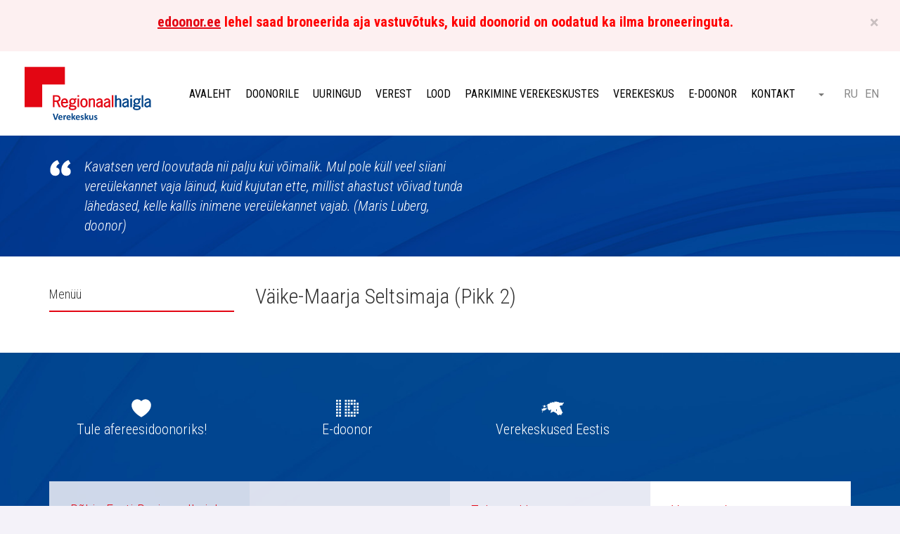

--- FILE ---
content_type: text/html; charset=UTF-8
request_url: https://verekeskus.ee/valjasoitude-graafik/vaike-maarja-seltsimaja-pikk-2-20/
body_size: 9438
content:
<!DOCTYPE html>
<html lang="et" prefix="og: http://ogp.me/ns#">
<head>
    <meta charset="utf-8" />
    <meta name="generator" content="OKIA" />
    <meta name="viewport" content="width=device-width, initial-scale=1" />
    <link rel="shortcut icon" type="image/ico" href="https://verekeskus.ee/wp-content/themes/verekeskus/favicon.ico" />
    <link rel="apple-touch-icon-precomposed" href="https://verekeskus.ee/wp-content/themes/verekeskus/assets/dist/gfx/apple-touch-icon-144x144.png" />
    <link rel="apple-touch-icon-precomposed" sizes="72x72" href="https://verekeskus.ee/wp-content/themes/verekeskus/assets/dist/gfx/apple-touch-icon-72x72.png" />
    <link rel="apple-touch-icon-precomposed" sizes="144x144" href="https://verekeskus.ee/wp-content/themes/verekeskus/assets/dist/gfx/apple-touch-icon-144x144.png" />
    <meta name="msapplication-square70x70logo" content="https://verekeskus.ee/wp-content/themes/verekeskus/assets/dist/gfx/smalltile.png" />
    <meta name="msapplication-square150x150logo" content="https://verekeskus.ee/wp-content/themes/verekeskus/assets/dist/gfx/mediumtile.png" />
    <meta name="msapplication-wide310x150logo" content="https://verekeskus.ee/wp-content/themes/verekeskus/assets/dist/gfx/widetile.png" />
    <meta name="msapplication-square310x310logo" content="https://verekeskus.ee/wp-content/themes/verekeskus/assets/dist/gfx/largetile.png" />
    <meta name="facebook-domain-verification" content="haz2ypgvnmj0wqjfpjjhro8jok5dd7" />
    <link href='//fonts.googleapis.com/css?family=Roboto+Condensed:300italic,400italic,700italic,400,300,700|Roboto:400,100,100italic,300,300italic,400italic,500,500italic,700,700italic,900,900italic&subset=cyrillic-ext' rel='stylesheet' type='text/css' />
    <title>Väike-Maarja Seltsimaja (Pikk 2) &#8211; Põhja-Eesti Regionaalhaigla Verekeskus</title>
<style type="text/css" media="screen">#ui-datepicker-div.booked_custom_date_picker table.ui-datepicker-calendar tbody td a.ui-state-active,#ui-datepicker-div.booked_custom_date_picker table.ui-datepicker-calendar tbody td a.ui-state-active:hover,body #booked-profile-page input[type=submit].button-primary:hover,body .booked-list-view button.button:hover, body .booked-list-view input[type=submit].button-primary:hover,body table.booked-calendar input[type=submit].button-primary:hover,body .booked-modal input[type=submit].button-primary:hover,body table.booked-calendar th,body table.booked-calendar thead,body table.booked-calendar thead th,body table.booked-calendar .booked-appt-list .timeslot .timeslot-people button:hover,body #booked-profile-page .booked-profile-header,body #booked-profile-page .booked-tabs li.active a,body #booked-profile-page .booked-tabs li.active a:hover,body #booked-profile-page .appt-block .google-cal-button > a:hover,#ui-datepicker-div.booked_custom_date_picker .ui-datepicker-header{ background:#004488 !important; }body #booked-profile-page input[type=submit].button-primary:hover,body table.booked-calendar input[type=submit].button-primary:hover,body .booked-list-view button.button:hover, body .booked-list-view input[type=submit].button-primary:hover,body .booked-modal input[type=submit].button-primary:hover,body table.booked-calendar th,body table.booked-calendar .booked-appt-list .timeslot .timeslot-people button:hover,body #booked-profile-page .booked-profile-header,body #booked-profile-page .appt-block .google-cal-button > a:hover{ border-color:#004488 !important; }body table.booked-calendar tr.days,body table.booked-calendar tr.days th,body .booked-calendarSwitcher.calendar,body #booked-profile-page .booked-tabs,#ui-datepicker-div.booked_custom_date_picker table.ui-datepicker-calendar thead,#ui-datepicker-div.booked_custom_date_picker table.ui-datepicker-calendar thead th{ background:#d52b1e !important; }body table.booked-calendar tr.days th,body #booked-profile-page .booked-tabs{ border-color:#d52b1e !important; }#ui-datepicker-div.booked_custom_date_picker table.ui-datepicker-calendar tbody td.ui-datepicker-today a,#ui-datepicker-div.booked_custom_date_picker table.ui-datepicker-calendar tbody td.ui-datepicker-today a:hover,body #booked-profile-page input[type=submit].button-primary,body table.booked-calendar input[type=submit].button-primary,body .booked-list-view button.button, body .booked-list-view input[type=submit].button-primary,body .booked-list-view button.button, body .booked-list-view input[type=submit].button-primary,body .booked-modal input[type=submit].button-primary,body table.booked-calendar .booked-appt-list .timeslot .timeslot-people button,body #booked-profile-page .booked-profile-appt-list .appt-block.approved .status-block,body #booked-profile-page .appt-block .google-cal-button > a,body .booked-modal p.booked-title-bar,body table.booked-calendar td:hover .date span,body .booked-list-view a.booked_list_date_picker_trigger.booked-dp-active,body .booked-list-view a.booked_list_date_picker_trigger.booked-dp-active:hover,.booked-ms-modal .booked-book-appt /* Multi-Slot Booking */{ background:#54b7e0; }body #booked-profile-page input[type=submit].button-primary,body table.booked-calendar input[type=submit].button-primary,body .booked-list-view button.button, body .booked-list-view input[type=submit].button-primary,body .booked-list-view button.button, body .booked-list-view input[type=submit].button-primary,body .booked-modal input[type=submit].button-primary,body #booked-profile-page .appt-block .google-cal-button > a,body table.booked-calendar .booked-appt-list .timeslot .timeslot-people button,body .booked-list-view a.booked_list_date_picker_trigger.booked-dp-active,body .booked-list-view a.booked_list_date_picker_trigger.booked-dp-active:hover{ border-color:#54b7e0; }body .booked-modal .bm-window p i.fa,body .booked-modal .bm-window a,body .booked-appt-list .booked-public-appointment-title,body .booked-modal .bm-window p.appointment-title,.booked-ms-modal.visible:hover .booked-book-appt{ color:#54b7e0; }.booked-appt-list .timeslot.has-title .booked-public-appointment-title { color:inherit; }</style><meta name='robots' content='max-image-preview:large' />
<link rel="alternate" hreflang="et" href="https://verekeskus.ee/valjasoitude-graafik/vaike-maarja-seltsimaja-pikk-2-20/" />

<!-- Google Tag Manager for WordPress by gtm4wp.com -->
<script data-cfasync="false" data-pagespeed-no-defer>
	var gtm4wp_datalayer_name = "dataLayer";
	var dataLayer = dataLayer || [];
</script>
<!-- End Google Tag Manager for WordPress by gtm4wp.com --><link rel='dns-prefetch' href='//ajax.googleapis.com' />
<link rel='dns-prefetch' href='//maxcdn.bootstrapcdn.com' />
<link rel='dns-prefetch' href='//s.w.org' />
		<script type="text/javascript">
			window._wpemojiSettings = {"baseUrl":"https:\/\/s.w.org\/images\/core\/emoji\/13.0.1\/72x72\/","ext":".png","svgUrl":"https:\/\/s.w.org\/images\/core\/emoji\/13.0.1\/svg\/","svgExt":".svg","source":{"concatemoji":"https:\/\/verekeskus.ee\/wp-includes\/js\/wp-emoji-release.min.js?ver=5.7.2"}};
			!function(e,a,t){var n,r,o,i=a.createElement("canvas"),p=i.getContext&&i.getContext("2d");function s(e,t){var a=String.fromCharCode;p.clearRect(0,0,i.width,i.height),p.fillText(a.apply(this,e),0,0);e=i.toDataURL();return p.clearRect(0,0,i.width,i.height),p.fillText(a.apply(this,t),0,0),e===i.toDataURL()}function c(e){var t=a.createElement("script");t.src=e,t.defer=t.type="text/javascript",a.getElementsByTagName("head")[0].appendChild(t)}for(o=Array("flag","emoji"),t.supports={everything:!0,everythingExceptFlag:!0},r=0;r<o.length;r++)t.supports[o[r]]=function(e){if(!p||!p.fillText)return!1;switch(p.textBaseline="top",p.font="600 32px Arial",e){case"flag":return s([127987,65039,8205,9895,65039],[127987,65039,8203,9895,65039])?!1:!s([55356,56826,55356,56819],[55356,56826,8203,55356,56819])&&!s([55356,57332,56128,56423,56128,56418,56128,56421,56128,56430,56128,56423,56128,56447],[55356,57332,8203,56128,56423,8203,56128,56418,8203,56128,56421,8203,56128,56430,8203,56128,56423,8203,56128,56447]);case"emoji":return!s([55357,56424,8205,55356,57212],[55357,56424,8203,55356,57212])}return!1}(o[r]),t.supports.everything=t.supports.everything&&t.supports[o[r]],"flag"!==o[r]&&(t.supports.everythingExceptFlag=t.supports.everythingExceptFlag&&t.supports[o[r]]);t.supports.everythingExceptFlag=t.supports.everythingExceptFlag&&!t.supports.flag,t.DOMReady=!1,t.readyCallback=function(){t.DOMReady=!0},t.supports.everything||(n=function(){t.readyCallback()},a.addEventListener?(a.addEventListener("DOMContentLoaded",n,!1),e.addEventListener("load",n,!1)):(e.attachEvent("onload",n),a.attachEvent("onreadystatechange",function(){"complete"===a.readyState&&t.readyCallback()})),(n=t.source||{}).concatemoji?c(n.concatemoji):n.wpemoji&&n.twemoji&&(c(n.twemoji),c(n.wpemoji)))}(window,document,window._wpemojiSettings);
		</script>
		<style type="text/css">
img.wp-smiley,
img.emoji {
	display: inline !important;
	border: none !important;
	box-shadow: none !important;
	height: 1em !important;
	width: 1em !important;
	margin: 0 .07em !important;
	vertical-align: -0.1em !important;
	background: none !important;
	padding: 0 !important;
}
</style>
			
	<link rel='stylesheet' id='wp-block-library-css'  href='https://verekeskus.ee/wp-includes/css/dist/block-library/style.min.css?ver=5.7.2' type='text/css' media='all' />
<link rel='stylesheet' id='booked-icons-css'  href='https://verekeskus.ee/wp-content/plugins/booked/assets/css/icons.css?ver=2.3.5' type='text/css' media='all' />
<link rel='stylesheet' id='booked-tooltipster-css'  href='https://verekeskus.ee/wp-content/plugins/booked/assets/js/tooltipster/css/tooltipster.css?ver=3.3.0' type='text/css' media='all' />
<link rel='stylesheet' id='booked-tooltipster-theme-css'  href='https://verekeskus.ee/wp-content/plugins/booked/assets/js/tooltipster/css/themes/tooltipster-light.css?ver=3.3.0' type='text/css' media='all' />
<link rel='stylesheet' id='booked-animations-css'  href='https://verekeskus.ee/wp-content/plugins/booked/assets/css/animations.css?ver=2.3.5' type='text/css' media='all' />
<link rel='stylesheet' id='booked-css-css'  href='https://verekeskus.ee/wp-content/plugins/booked/dist/booked.css?ver=2.3.5' type='text/css' media='all' />
<link rel='stylesheet' id='vfb-pro-css'  href='https://verekeskus.ee/wp-content/plugins/vfb-pro/public/assets/css/vfb-style.min.css?ver=2019.05.10' type='text/css' media='all' />
<link rel='stylesheet' id='oi-screen-css'  href='https://verekeskus.ee/wp-content/themes/verekeskus/assets/dist/css/styles_screen.min.css' type='text/css' media='screen' />
<script type='text/javascript' src='//ajax.googleapis.com/ajax/libs/jquery/1.11.2/jquery.min.js' id='jquery-js'></script>
<script type='text/javascript' src='https://verekeskus.ee/wp-content/plugins/sitepress-multilingual-cms/res/js/jquery.cookie.js?ver=4.4.10' id='jquery.cookie-js'></script>
<script type='text/javascript' id='wpml-cookie-js-extra'>
/* <![CDATA[ */
var wpml_cookies = {"wp-wpml_current_language":{"value":"et","expires":1,"path":"\/"}};
var wpml_cookies = {"wp-wpml_current_language":{"value":"et","expires":1,"path":"\/"}};
/* ]]> */
</script>
<script type='text/javascript' src='https://verekeskus.ee/wp-content/plugins/sitepress-multilingual-cms/res/js/cookies/language-cookie.js?ver=4.4.10' id='wpml-cookie-js'></script>
<script type='text/javascript' src='https://verekeskus.ee/wp-content/themes/verekeskus/assets/dist/scripts/vendors.min.js' id='oi-vendors-js'></script>
<script type='text/javascript' id='oi-app-js-extra'>
/* <![CDATA[ */
var oi_vars = {"theme_url":"https:\/\/verekeskus.ee\/wp-content\/themes\/verekeskus","ajax_url":"https:\/\/verekeskus.ee\/wp-admin\/admin-ajax.php","nonce":"cbb98c4f25","lang":"et","messages":{"loading":"Andmeid laaditakse&hellip;"}};
/* ]]> */
</script>
<script type='text/javascript' src='https://verekeskus.ee/wp-content/themes/verekeskus/assets/dist/scripts/custom.js' id='oi-app-js'></script>
<link rel="https://api.w.org/" href="https://verekeskus.ee/wp-json/" /><link rel="canonical" href="https://verekeskus.ee/valjasoitude-graafik/vaike-maarja-seltsimaja-pikk-2-20/" />
<link rel='shortlink' href='https://verekeskus.ee/?p=32191' />
<link rel="alternate" type="application/json+oembed" href="https://verekeskus.ee/wp-json/oembed/1.0/embed?url=https%3A%2F%2Fverekeskus.ee%2Fvaljasoitude-graafik%2Fvaike-maarja-seltsimaja-pikk-2-20%2F" />
<link rel="alternate" type="text/xml+oembed" href="https://verekeskus.ee/wp-json/oembed/1.0/embed?url=https%3A%2F%2Fverekeskus.ee%2Fvaljasoitude-graafik%2Fvaike-maarja-seltsimaja-pikk-2-20%2F&#038;format=xml" />
<!-- Google Tag Manager -->
<script>(function(w,d,s,l,i){w[l]=w[l]||[];w[l].push({'gtm.start':
new Date().getTime(),event:'gtm.js'});var f=d.getElementsByTagName(s)[0],
j=d.createElement(s),dl=l!='dataLayer'?'&l='+l:'';j.async=true;j.src=
'https://www.googletagmanager.com/gtm.js?id='+i+dl;f.parentNode.insertBefore(j,f);
})(window,document,'script','dataLayer','GTM-KDZ7Q6S');</script>
<!-- End Google Tag Manager -->

<!-- Google Tag Manager for WordPress by gtm4wp.com -->
<!-- GTM Container placement set to automatic -->
<script data-cfasync="false" data-pagespeed-no-defer type="text/javascript">
	var dataLayer_content = {"pagePostType":"oi_blood_donation","pagePostType2":"single-oi_blood_donation","pagePostAuthor":"Anu Klaus"};
	dataLayer.push( dataLayer_content );
</script>
<script data-cfasync="false" data-pagespeed-no-defer type="text/javascript">
(function(w,d,s,l,i){w[l]=w[l]||[];w[l].push({'gtm.start':
new Date().getTime(),event:'gtm.js'});var f=d.getElementsByTagName(s)[0],
j=d.createElement(s),dl=l!='dataLayer'?'&l='+l:'';j.async=true;j.src=
'//www.googletagmanager.com/gtm.js?id='+i+dl;f.parentNode.insertBefore(j,f);
})(window,document,'script','dataLayer','GTM-K8668WP');
</script>
<!-- End Google Tag Manager for WordPress by gtm4wp.com -->
<!-- Meta Pixel Code -->
<script type='text/javascript'>
!function(f,b,e,v,n,t,s){if(f.fbq)return;n=f.fbq=function(){n.callMethod?
n.callMethod.apply(n,arguments):n.queue.push(arguments)};if(!f._fbq)f._fbq=n;
n.push=n;n.loaded=!0;n.version='2.0';n.queue=[];t=b.createElement(e);t.async=!0;
t.src=v;s=b.getElementsByTagName(e)[0];s.parentNode.insertBefore(t,s)}(window,
document,'script','https://connect.facebook.net/en_US/fbevents.js?v=next');
</script>
<!-- End Meta Pixel Code -->

      <script type='text/javascript'>
        var url = window.location.origin + '?ob=open-bridge';
        fbq('set', 'openbridge', '188800329464465', url);
      </script>
    <script type='text/javascript'>fbq('init', '188800329464465', {}, {
    "agent": "wordpress-5.7.2-3.0.16"
})</script><script type='text/javascript'>
    fbq('track', 'PageView', []);
  </script>
<!-- Meta Pixel Code -->
<noscript>
<img height="1" width="1" style="display:none" alt="fbpx"
src="https://www.facebook.com/tr?id=188800329464465&ev=PageView&noscript=1" />
</noscript>
<!-- End Meta Pixel Code -->
<meta name="redi-version" content="1.2.1" />
<!-- Facebook Open Graph protocol plugin NEEDS an admin or app ID to work, please visit the plugin settings page! -->
<link rel="icon" href="https://verekeskus.ee/wp-content/uploads/2017/10/favicon.png" sizes="32x32" />
<link rel="icon" href="https://verekeskus.ee/wp-content/uploads/2017/10/favicon.png" sizes="192x192" />
<link rel="apple-touch-icon" href="https://verekeskus.ee/wp-content/uploads/2017/10/favicon.png" />
<meta name="msapplication-TileImage" content="https://verekeskus.ee/wp-content/uploads/2017/10/favicon.png" />
    <style type="text/css">
        .front-jumbotron {
            background-image: url('https://verekeskus.ee/wp-content/uploads/2023/01/cropped-Loome-uusi-veregruppe-2.png');
        }
    </style>
    <!--[if lt IE 9]>
    <script src="https://oss.maxcdn.com/html5shiv/3.7.2/html5shiv.min.js"></script>
    <script src="//oss.maxcdn.com/libs/respond.js/1.4.2/respond.min.js"></script>
    <![endif]-->
	    <script type="text/javascript">
        /* <![CDATA[ */
		  (function(i,s,o,g,r,a,m){i['GoogleAnalyticsObject']=r;i[r]=i[r]||function(){
		  (i[r].q=i[r].q||[]).push(arguments)},i[r].l=1*new Date();a=s.createElement(o),
		  m=s.getElementsByTagName(o)[0];a.async=1;a.src=g;m.parentNode.insertBefore(a,m)
		  })(window,document,'script','//www.google-analytics.com/analytics.js','ga');

		  ga('create', 'UA-10572444-1', 'auto');
		  ga('send', 'pageview');
       /* ]]> */
   </script>
   <!-- Facebook Pixel Code -->
   <script>
   !function(f,b,e,v,n,t,s)
   {if(f.fbq)return;n=f.fbq=function(){n.callMethod?
       n.callMethod.apply(n,arguments):n.queue.push(arguments)};
       if(!f._fbq)f._fbq=n;n.push=n;n.loaded=!0;n.version='2.0';
       n.queue=[];t=b.createElement(e);t.async=!0;
       t.src=v;s=b.getElementsByTagName(e)[0];
       s.parentNode.insertBefore(t,s)}(window, document,'script',
       'https://connect.facebook.net/en_US/fbevents.js');
       fbq('init', '320876679137521');
       fbq('track', 'PageView');
   </script>
   <noscript>
       <img height="1" width="1" style="display:none"
       src="https://www.facebook.com/tr?id=320876679137521&ev=PageView&noscript=1"/>
   </noscript>
   <!-- End Facebook Pixel Code -->
	
    <style>
        #cn-notice-text a{
            color: #fff;
        }
        #cn-accept-cookie, #cn-more-info{
            text-shadow: none !important;
            background-image: none !important;
            background-color: #fff !important;
            border-radius: 0 !important;
            box-shadow: none !important;
            color: #002665 !important;
            font-weight: 500;
        }
        figure.blood-supplies__col {
            position: relative;
            padding-bottom: 60px;
        }
        figure.blood-supplies__col p.more {
            position: absolute;
            left: 30px;
            right: 30px;
            bottom: 30px;
            height: 43px;
        }
    </style>
</head>
<body class="oi_blood_donation-template-default single single-oi_blood_donation postid-32191 et">
    <div class="main-wrap-helper">
                <div class="alert alert-danger text-center">
            <button data-dismiss="alert" class="close js-alert-close" type="button" title="Sulge"><span aria-hidden="true">×</span></button>
            <h4 style="text-align: center;"><strong><span style="color: #ff0000;"><a href="http://edoonor.ee">edoonor.ee</a> lehel saad broneerida aja vastuvõtuks, kuid doonorid on oodatud ka ilma broneeringuta.</span></strong></h4>
        </div>
                <header class="main-header">
                        <h1 class="main-header__logo"><a href="https://verekeskus.ee/" title="Verekeskus" rel="home"><img src="https://verekeskus.ee/wp-content/themes/verekeskus/assets/dist/gfx/verekeskus-logo-et.svg" alt="Verekeskus" /><span class="sr-only">Põhja-Eesti Regionaalhaigla Verekeskus</span></a></h1>
            <div class="main-header__helper">
                
<div class="mainnav-section hidden-xs hidden-sm hidden-md"><ul id="menu-primary-navigation" class="menu"><li id="menu-item-5" class="menu-item menu-item-type-custom menu-item-object-custom menu-item-home menu-item-5"><a href="https://verekeskus.ee/">Avaleht</a></li>
<li id="menu-item-2393" class="menu-item menu-item-type-post_type menu-item-object-page menu-item-has-children menu-item-2393"><a href="https://verekeskus.ee/doonorile/">Doonorile</a>
<ul class="sub-menu">
	<li id="menu-item-16" class="menu-item menu-item-type-post_type menu-item-object-page menu-item-16"><a href="https://verekeskus.ee/doonorile/valjasoitude-graafik/">V&#xE4;ljas&#xF5;itude graafik</a></li>
	<li id="menu-item-108" class="menu-item menu-item-type-post_type menu-item-object-page menu-item-108"><a href="https://verekeskus.ee/doonorile/nouded-doonorile/">N&#xF5;uded doonorile</a></li>
	<li id="menu-item-43737" class="menu-item menu-item-type-post_type menu-item-object-page menu-item-43737"><a href="https://verekeskus.ee/doonorile/parkimine-verekeskustes/">Parkimine verekeskustes</a></li>
	<li id="menu-item-1074" class="menu-item menu-item-type-custom menu-item-object-custom menu-item-1074"><a href="https://verekeskus.ee/kontakt/">Kus loovutada?</a></li>
	<li id="menu-item-313" class="menu-item menu-item-type-post_type menu-item-object-page menu-item-313"><a href="https://verekeskus.ee/doonorile/doonori-toolt-ara-lubamine/">Doonori t&#xF6;&#xF6;lt &#xE4;ra lubamine</a></li>
	<li id="menu-item-143" class="menu-item menu-item-type-post_type menu-item-object-page menu-item-143"><a href="https://verekeskus.ee/doonorile/teekond-verekeskuses/">Teekond verekeskuses</a></li>
	<li id="menu-item-155" class="menu-item menu-item-type-post_type menu-item-object-page menu-item-155"><a href="https://verekeskus.ee/doonorile/vereloovutamise-piirangud/">Vereloovutamise piirangud</a></li>
	<li id="menu-item-166" class="menu-item menu-item-type-post_type menu-item-object-page menu-item-166"><a href="https://verekeskus.ee/doonorile/korvalnahud/">Kui vereloovutusel tekib minestustunne</a></li>
	<li id="menu-item-196" class="menu-item menu-item-type-post_type menu-item-object-page menu-item-196"><a href="https://verekeskus.ee/doonorile/plasmadoonorlus/">PLASMADOONORLUS</a></li>
	<li id="menu-item-312" class="menu-item menu-item-type-post_type menu-item-object-page menu-item-312"><a href="https://verekeskus.ee/doonorile/kkk/">KKK</a></li>
	<li id="menu-item-2464" class="menu-item menu-item-type-post_type menu-item-object-page menu-item-2464"><a href="https://verekeskus.ee/doonorile/tagasiside-ankeet/">Saada tagasiside</a></li>
	<li id="menu-item-327" class="menu-item menu-item-type-post_type menu-item-object-page menu-item-327"><a href="https://verekeskus.ee/doonorile/legend-pelikanist/">Legend pelikanist</a></li>
	<li id="menu-item-337" class="menu-item menu-item-type-post_type menu-item-object-page menu-item-337"><a href="https://verekeskus.ee/doonorile/ajalugu/">Ajalugu</a></li>
	<li id="menu-item-348" class="menu-item menu-item-type-post_type menu-item-object-page menu-item-348"><a href="https://verekeskus.ee/doonorile/oppematerjal/">&#xD5;ppematerjal</a></li>
	<li id="menu-item-8692" class="menu-item menu-item-type-post_type menu-item-object-page menu-item-has-children menu-item-8692"><a href="https://verekeskus.ee/verekond/">Verekond</a></li>
</ul>
</li>
<li id="menu-item-300" class="menu-item menu-item-type-post_type menu-item-object-page menu-item-has-children menu-item-300"><a href="https://verekeskus.ee/uuringud/">Uuringud</a>
<ul class="sub-menu">
	<li id="menu-item-375" class="menu-item menu-item-type-post_type menu-item-object-page menu-item-has-children menu-item-375"><a href="https://verekeskus.ee/uuringud/doonorivere-uuringud/">Doonorivere uuringud</a></li>
	<li id="menu-item-391" class="menu-item menu-item-type-post_type menu-item-object-page menu-item-has-children menu-item-391"><a href="https://verekeskus.ee/uuringud/nakkushaiguste_uuring/">Nakkushaigused</a></li>
</ul>
</li>
<li id="menu-item-88" class="menu-item menu-item-type-post_type menu-item-object-page menu-item-has-children menu-item-88"><a href="https://verekeskus.ee/verest/">Verest</a>
<ul class="sub-menu">
	<li id="menu-item-52" class="menu-item menu-item-type-post_type menu-item-object-page menu-item-52"><a href="https://verekeskus.ee/verest/vere-teekond/">Vere teekond</a></li>
	<li id="menu-item-530" class="menu-item menu-item-type-post_type menu-item-object-page menu-item-530"><a href="https://verekeskus.ee/verest/punalibled-ehk-erutrotsuudid/">Punalibled ehk er&#xFC;trots&#xFC;&#xFC;did</a></li>
	<li id="menu-item-529" class="menu-item menu-item-type-post_type menu-item-object-page menu-item-529"><a href="https://verekeskus.ee/verest/vereliistakud-ehk-trombotsuudid/">Vereliistakud ehk trombots&#xFC;&#xFC;did</a></li>
	<li id="menu-item-528" class="menu-item menu-item-type-post_type menu-item-object-page menu-item-528"><a href="https://verekeskus.ee/verest/plasma/">Plasma</a></li>
	<li id="menu-item-545" class="menu-item menu-item-type-post_type menu-item-object-page menu-item-545"><a href="https://verekeskus.ee/verest/veregruppidest/">Veregruppidest</a></li>
</ul>
</li>
<li id="menu-item-23" class="menu-item menu-item-type-post_type menu-item-object-page menu-item-has-children menu-item-23"><a href="https://verekeskus.ee/lood/">Lood</a>
<ul class="sub-menu">
	<li id="menu-item-36" class="menu-item menu-item-type-taxonomy menu-item-object-story_category menu-item-36"><a href="https://verekeskus.ee/lood/patsiendi-lood-et/">Patsientide lood</a></li>
	<li id="menu-item-37" class="menu-item menu-item-type-taxonomy menu-item-object-story_category menu-item-37"><a href="https://verekeskus.ee/lood/doonorite-lood/">Doonorite ja s&#xF5;prade lood</a></li>
</ul>
</li>
<li id="menu-item-43741" class="menu-item menu-item-type-post_type menu-item-object-page menu-item-43741"><a href="https://verekeskus.ee/doonorile/parkimine-verekeskustes/">Parkimine verekeskustes</a></li>
<li id="menu-item-2496" class="menu-item menu-item-type-post_type menu-item-object-page menu-item-has-children menu-item-2496"><a href="https://verekeskus.ee/verekeskus/">Verekeskus</a>
<ul class="sub-menu">
	<li id="menu-item-81" class="menu-item menu-item-type-taxonomy menu-item-object-category menu-item-81"><a href="https://verekeskus.ee/uudised/">Uudised</a></li>
	<li id="menu-item-2336" class="menu-item menu-item-type-post_type menu-item-object-page menu-item-2336"><a href="https://verekeskus.ee/verekeskus/statistika/">Statistika</a></li>
	<li id="menu-item-80" class="menu-item menu-item-type-taxonomy menu-item-object-category menu-item-80"><a href="https://verekeskus.ee/galerii/">Galerii</a></li>
	<li id="menu-item-2342" class="menu-item menu-item-type-post_type menu-item-object-page menu-item-2342"><a href="https://verekeskus.ee/verekeskus/koostoo/">Koost&#xF6;&#xF6;</a></li>
	<li id="menu-item-2365" class="menu-item menu-item-type-post_type menu-item-object-page menu-item-2365"><a href="https://verekeskus.ee/verekeskus/oigusaktid/">&#xD5;igusaktid</a></li>
	<li id="menu-item-2377" class="menu-item menu-item-type-post_type menu-item-object-page menu-item-2377"><a href="https://verekeskus.ee/verekeskus/tule-toole/">Tule t&#xF6;&#xF6;le!</a></li>
	<li id="menu-item-2376" class="menu-item menu-item-type-post_type menu-item-object-page menu-item-2376"><a href="https://verekeskus.ee/verekeskus/tule-ekskursioonile/">Tule ekskursioonile!</a></li>
	<li id="menu-item-2375" class="menu-item menu-item-type-post_type menu-item-object-page menu-item-2375"><a href="https://verekeskus.ee/verekeskus/kasulikud-lingid/">Kasulikud lingid</a></li>
</ul>
</li>
<li id="menu-item-1073" class="menu-item menu-item-type-custom menu-item-object-custom menu-item-1073"><a href="https://edoonor.ee">E-doonor</a></li>
<li id="menu-item-26" class="menu-item menu-item-type-post_type menu-item-object-page menu-item-26"><a href="https://verekeskus.ee/kontakt/">Kontakt</a></li>
</ul></div>
                <form action="https://verekeskus.ee/" method="get" class="main-header__searchform">
    <a href="https://verekeskus.ee/?s=Verekeskus" class="btn-toggle-search hidden-xs hidden-sm hidden-md" title="Otsi"><span class="sr-only">Otsi</span></a>
	<div class="main-header-searchform-row visible-xs-block visible-sm-block visible-md-block">
		<input type="search" class="main-header-searchform-field" name="s" id="search" value="" placeholder="Otsi..." />
		<button type="submit" class="main-header-searchform-btn" title="Alusta otsimist"><span class="sr-only">Alusta otsimist</span></button>
	</div>
</form>
                <ul class="list main-header-lang-switch">
<li class="current-lang"><a href="https://verekeskus.ee/valjasoitude-graafik/vaike-maarja-seltsimaja-pikk-2-20/" rel="alternate" hreflang="et" title="Eesti">ET</a></li>
<li><a href="https://verekeskus.ee/ru/" rel="alternate" hreflang="ru" title="Русский">RU</a></li>
<li><a href="https://verekeskus.ee/en/" rel="alternate" hreflang="en" title="English">EN</a></li>
</ul>                                <div class="mobile-mainnav__section hidden-lg">
                    <button class="dropdown-toggle x" type="button" data-toggle="dropdown" title="Menüü"><span class="lines"><span class="sr-only">Menüü</span></span></button>
                    <div class="dropdown-menu__helper">
                        <div class="dropdown-menu">
                            <div class="dropdown-menu__content">
                                
<div class="mainnav-section__mobile"><ul id="menu-primary-navigation-1" class="mainnav-mobile__list"><li class="menu-item menu-item-type-custom menu-item-object-custom menu-item-home menu-item-5"><a href="https://verekeskus.ee/">Avaleht</a></li>
<li class="menu-item menu-item-type-post_type menu-item-object-page menu-item-has-children menu-item-2393"><a href="https://verekeskus.ee/doonorile/">Doonorile</a>
<ul class="sub-menu">
	<li class="menu-item menu-item-type-post_type menu-item-object-page menu-item-16"><a href="https://verekeskus.ee/doonorile/valjasoitude-graafik/">V&#xE4;ljas&#xF5;itude graafik</a></li>
	<li class="menu-item menu-item-type-post_type menu-item-object-page menu-item-108"><a href="https://verekeskus.ee/doonorile/nouded-doonorile/">N&#xF5;uded doonorile</a></li>
	<li class="menu-item menu-item-type-post_type menu-item-object-page menu-item-43737"><a href="https://verekeskus.ee/doonorile/parkimine-verekeskustes/">Parkimine verekeskustes</a></li>
	<li class="menu-item menu-item-type-custom menu-item-object-custom menu-item-1074"><a href="https://verekeskus.ee/kontakt/">Kus loovutada?</a></li>
	<li class="menu-item menu-item-type-post_type menu-item-object-page menu-item-313"><a href="https://verekeskus.ee/doonorile/doonori-toolt-ara-lubamine/">Doonori t&#xF6;&#xF6;lt &#xE4;ra lubamine</a></li>
	<li class="menu-item menu-item-type-post_type menu-item-object-page menu-item-143"><a href="https://verekeskus.ee/doonorile/teekond-verekeskuses/">Teekond verekeskuses</a></li>
	<li class="menu-item menu-item-type-post_type menu-item-object-page menu-item-155"><a href="https://verekeskus.ee/doonorile/vereloovutamise-piirangud/">Vereloovutamise piirangud</a></li>
	<li class="menu-item menu-item-type-post_type menu-item-object-page menu-item-166"><a href="https://verekeskus.ee/doonorile/korvalnahud/">Kui vereloovutusel tekib minestustunne</a></li>
	<li class="menu-item menu-item-type-post_type menu-item-object-page menu-item-196"><a href="https://verekeskus.ee/doonorile/plasmadoonorlus/">PLASMADOONORLUS</a></li>
	<li class="menu-item menu-item-type-post_type menu-item-object-page menu-item-312"><a href="https://verekeskus.ee/doonorile/kkk/">KKK</a></li>
	<li class="menu-item menu-item-type-post_type menu-item-object-page menu-item-2464"><a href="https://verekeskus.ee/doonorile/tagasiside-ankeet/">Saada tagasiside</a></li>
	<li class="menu-item menu-item-type-post_type menu-item-object-page menu-item-327"><a href="https://verekeskus.ee/doonorile/legend-pelikanist/">Legend pelikanist</a></li>
	<li class="menu-item menu-item-type-post_type menu-item-object-page menu-item-337"><a href="https://verekeskus.ee/doonorile/ajalugu/">Ajalugu</a></li>
	<li class="menu-item menu-item-type-post_type menu-item-object-page menu-item-348"><a href="https://verekeskus.ee/doonorile/oppematerjal/">&#xD5;ppematerjal</a></li>
	<li class="menu-item menu-item-type-post_type menu-item-object-page menu-item-has-children menu-item-8692"><a href="https://verekeskus.ee/verekond/">Verekond</a></li>
</ul>
</li>
<li class="menu-item menu-item-type-post_type menu-item-object-page menu-item-has-children menu-item-300"><a href="https://verekeskus.ee/uuringud/">Uuringud</a>
<ul class="sub-menu">
	<li class="menu-item menu-item-type-post_type menu-item-object-page menu-item-has-children menu-item-375"><a href="https://verekeskus.ee/uuringud/doonorivere-uuringud/">Doonorivere uuringud</a></li>
	<li class="menu-item menu-item-type-post_type menu-item-object-page menu-item-has-children menu-item-391"><a href="https://verekeskus.ee/uuringud/nakkushaiguste_uuring/">Nakkushaigused</a></li>
</ul>
</li>
<li class="menu-item menu-item-type-post_type menu-item-object-page menu-item-has-children menu-item-88"><a href="https://verekeskus.ee/verest/">Verest</a>
<ul class="sub-menu">
	<li class="menu-item menu-item-type-post_type menu-item-object-page menu-item-52"><a href="https://verekeskus.ee/verest/vere-teekond/">Vere teekond</a></li>
	<li class="menu-item menu-item-type-post_type menu-item-object-page menu-item-530"><a href="https://verekeskus.ee/verest/punalibled-ehk-erutrotsuudid/">Punalibled ehk er&#xFC;trots&#xFC;&#xFC;did</a></li>
	<li class="menu-item menu-item-type-post_type menu-item-object-page menu-item-529"><a href="https://verekeskus.ee/verest/vereliistakud-ehk-trombotsuudid/">Vereliistakud ehk trombots&#xFC;&#xFC;did</a></li>
	<li class="menu-item menu-item-type-post_type menu-item-object-page menu-item-528"><a href="https://verekeskus.ee/verest/plasma/">Plasma</a></li>
	<li class="menu-item menu-item-type-post_type menu-item-object-page menu-item-545"><a href="https://verekeskus.ee/verest/veregruppidest/">Veregruppidest</a></li>
</ul>
</li>
<li class="menu-item menu-item-type-post_type menu-item-object-page menu-item-has-children menu-item-23"><a href="https://verekeskus.ee/lood/">Lood</a>
<ul class="sub-menu">
	<li class="menu-item menu-item-type-taxonomy menu-item-object-story_category menu-item-36"><a href="https://verekeskus.ee/lood/patsiendi-lood-et/">Patsientide lood</a></li>
	<li class="menu-item menu-item-type-taxonomy menu-item-object-story_category menu-item-37"><a href="https://verekeskus.ee/lood/doonorite-lood/">Doonorite ja s&#xF5;prade lood</a></li>
</ul>
</li>
<li class="menu-item menu-item-type-post_type menu-item-object-page menu-item-43741"><a href="https://verekeskus.ee/doonorile/parkimine-verekeskustes/">Parkimine verekeskustes</a></li>
<li class="menu-item menu-item-type-post_type menu-item-object-page menu-item-has-children menu-item-2496"><a href="https://verekeskus.ee/verekeskus/">Verekeskus</a>
<ul class="sub-menu">
	<li class="menu-item menu-item-type-taxonomy menu-item-object-category menu-item-81"><a href="https://verekeskus.ee/uudised/">Uudised</a></li>
	<li class="menu-item menu-item-type-post_type menu-item-object-page menu-item-2336"><a href="https://verekeskus.ee/verekeskus/statistika/">Statistika</a></li>
	<li class="menu-item menu-item-type-taxonomy menu-item-object-category menu-item-80"><a href="https://verekeskus.ee/galerii/">Galerii</a></li>
	<li class="menu-item menu-item-type-post_type menu-item-object-page menu-item-2342"><a href="https://verekeskus.ee/verekeskus/koostoo/">Koost&#xF6;&#xF6;</a></li>
	<li class="menu-item menu-item-type-post_type menu-item-object-page menu-item-2365"><a href="https://verekeskus.ee/verekeskus/oigusaktid/">&#xD5;igusaktid</a></li>
	<li class="menu-item menu-item-type-post_type menu-item-object-page menu-item-2377"><a href="https://verekeskus.ee/verekeskus/tule-toole/">Tule t&#xF6;&#xF6;le!</a></li>
	<li class="menu-item menu-item-type-post_type menu-item-object-page menu-item-2376"><a href="https://verekeskus.ee/verekeskus/tule-ekskursioonile/">Tule ekskursioonile!</a></li>
	<li class="menu-item menu-item-type-post_type menu-item-object-page menu-item-2375"><a href="https://verekeskus.ee/verekeskus/kasulikud-lingid/">Kasulikud lingid</a></li>
</ul>
</li>
<li class="menu-item menu-item-type-custom menu-item-object-custom menu-item-1073"><a href="https://edoonor.ee">E-doonor</a></li>
<li class="menu-item menu-item-type-post_type menu-item-object-page menu-item-26"><a href="https://verekeskus.ee/kontakt/">Kontakt</a></li>
</ul></div>
                                <form action="https://verekeskus.ee/" method="get" class="main-header__searchform">
    <a href="https://verekeskus.ee/?s=Verekeskus" class="btn-toggle-search hidden-xs hidden-sm hidden-md" title="Otsi"><span class="sr-only">Otsi</span></a>
	<div class="main-header-searchform-row visible-xs-block visible-sm-block visible-md-block">
		<input type="search" class="main-header-searchform-field" name="s" id="search" value="" placeholder="Otsi..." />
		<button type="submit" class="main-header-searchform-btn" title="Alusta otsimist"><span class="sr-only">Alusta otsimist</span></button>
	</div>
</form>
                                <ul class="list main-header-lang-switch">
<li class="current-lang"><a href="https://verekeskus.ee/valjasoitude-graafik/vaike-maarja-seltsimaja-pikk-2-20/" rel="alternate" hreflang="et" title="Eesti">ET</a></li>
<li><a href="https://verekeskus.ee/ru/" rel="alternate" hreflang="ru" title="Русский">RU</a></li>
<li><a href="https://verekeskus.ee/en/" rel="alternate" hreflang="en" title="English">EN</a></li>
</ul>                                                            </div>
                        </div>
                    </div>
                </div>
            </div>
        </header>
<div class="content-hero__section">
    <div class="container">
        <blockquote>Kavatsen verd loovutada nii palju kui võimalik. Mul pole küll veel siiani vereülekannet vaja läinud, kuid kujutan ette, millist ahastust võivad tunda lähedased, kelle kallis inimene vereülekannet vajab. (Maris Luberg, doonor)</blockquote>    </div>
</div>
<div class="container">
	<div class="row">
		<div class="col-md-3"><aside class="main-sidebar">
	<h2 class="sr-only">Külgpaani navigatsioon</h2>
	<div class="main-sidebar__nav">
		<button class="x hidden-md hidden-lg js-toggle-mobile-subnav" type="button" title="Menüü"><span class="lines"><span class="sr-only">Menüü</span></span></button>
		<p class="main-sidebar__title js-toggle-mobile-subnav">Menüü</p>
			</div>
</aside>
</div>
		<div class="col-md-9">
			<main role="main">
				<article class="main-content__section">
					<h1 class="main-content__title">Väike-Maarja Seltsimaja (Pikk 2)</h1><!DOCTYPE html PUBLIC "-//W3C//DTD HTML 4.0 Transitional//EN" "http://www.w3.org/TR/REC-html40/loose.dtd">
<html><head><meta http-equiv="Content-Type" content="text/html; charset=UTF-8"></head></html>
				</article>
			</main>
		</div>
	</div>
</div>
<footer class="main-footer">
    <h2 class="sr-only">Jaluse navigatsioon</h2>
    <div class="container">
        <div class="main-footer__action-list">
            <ul class="row">
                                <li class="col-sm-6 col-md-3"><a href="https://verekeskus.ee/doonorile/plasmadoonorlus/" class="icon icon-1">Tule afereesidoonoriks!</a></li>
                <li class="col-sm-6 col-md-3"><a href="https://edoonor.ee" class="icon icon-2">E-doonor</a></li>
                <li class="col-sm-6 col-md-3"><a href="https://verekeskus.ee/kontakt/" class="icon icon-4">Verekeskused Eestis</a></li>
            </ul>
        </div>
        <div class="main-footer__nav">
            <div class="row">
                <div class="col-sm-6 col-md-3" data-mh="footer">
                    <div class="main-footer__contact">
                        <div>
                            <h3>Põhja-Eesti Regionaalhaigla verekeskus</h3>
                            <ul>
                                <li>Ädala tn 2, 10614 Tallinn</li>
                                <li>Registratuur: <a href="tel:+372617 3001">617 3001</a></li>
                                <li><a href="mailto:verekeskus@regionaalhaigla.ee">verekeskus@regionaalhaigla.ee</a></li>
                            </ul>
                        </div>
                                                <a href="https://verekeskus.ee/kontakt/" class="btn btn-secondary btn-block">Kõik kontaktid</a>
                    </div>
                </div>
                <div class="col-sm-6 col-md-3" data-mh="footer">
                                        <div class="main-footer__facebook"><iframe src="//www.facebook.com/plugins/likebox.php?href=https%3A%2F%2Fwww.facebook.com%2FDoonoridjaSobrad&#038;width&#038;height=258&#038;colorscheme=light&#038;show_faces=true&#038;header=false&#038;stream=false&#038;show_border=false&#038;appId=210414852340904" scrolling="no" frameborder="0" style="border:none; overflow:hidden; height:258px;" allowTransparency="true"></iframe></div>
                </div>
                <div class="col-sm-12 col-md-6" data-mh="footer">
                    <figure class="blood-supplies">
    <figure class="blood-supplies__col">
        <figcaption class="blood-supplies__title">Tule verd loovutama</figcaption>
        <ul class="events-list">
        <li class="events-list__item"><b>Ädala verekeskus</b>, Ädala tn 2<br>E, R 8-16 ja T, K, N 11-19</li><li class="events-list__item"><b>Ülemiste Doonorikeskus</b><br /> Valukoja 7, Karl Papello maja<br>E, K, R 9-17 ja T, N 10-18</li><li class="events-list__item"><b>Paide-Muusika-ja Teatrimaja (Pärnu 18)</b><br>19.01.2026 10.30-15.00</li><li class="events-list__item"><b>Nõmme Kultuurikeskus (Turu plats 2)</b><br>20.01.2026 12.00-15.00</li>        </ul>
                    <p class="more"><a class="btn btn-info btn-block" href="https://verekeskus.ee/doonorile/valjasoitude-graafik/">Vaata kalendrit</a></p>
         
    </figure>
    <figure class="blood-supplies__col">
        <figcaption class="blood-supplies__title">Verevarud</figcaption>

        
        <ul class="blood-resource-list">
                        <li class="blood-resource-list__item status-1 "><span>0+</span></li>
                                    <li class="blood-resource-list__item status-10 status-alert"><span>0-</span></li>
                                    <li class="blood-resource-list__item status-1 "><span>A+</span></li>
                                    <li class="blood-resource-list__item status-10 status-alert"><span>A-</span></li>
                                    <li class="blood-resource-list__item status-1 "><span>B+</span></li>
                                    <li class="blood-resource-list__item status-7 "><span>B-</span></li>
                                    <li class="blood-resource-list__item status-9 "><span>AB+</span></li>
                                    <li class="blood-resource-list__item status-5 "><span>AB-</span></li>
                    </ul>

                <p class="note">Andmed seisuga 16.01.2026 9:33</p>
                <p class="more"><a class="btn btn-primary btn-block" href="https://verekeskus.ee/doonorile/broneeri-aeg/">Broneeri aeg</a></p>
    </figure>
</figure>
                </div>
            </div>
        </div>
    </div>
        <p class="text-center"><a href="https://edoonor.ee" class="btn btn-ghost-invert btn-lg"><span>Tule doonoriks</span></a></p>
</footer>
<div class="backdrop"></div>
</div>
    <!-- Meta Pixel Event Code -->
    <script type='text/javascript'>
        document.addEventListener( 'wpcf7mailsent', function( event ) {
        if( "fb_pxl_code" in event.detail.apiResponse){
          eval(event.detail.apiResponse.fb_pxl_code);
        }
      }, false );
    </script>
    <!-- End Meta Pixel Event Code -->
    <div id='fb-pxl-ajax-code'></div><script type='text/javascript' src='https://verekeskus.ee/wp-includes/js/jquery/ui/core.min.js?ver=1.12.1' id='jquery-ui-core-js'></script>
<script type='text/javascript' src='https://verekeskus.ee/wp-includes/js/jquery/ui/datepicker.min.js?ver=1.12.1' id='jquery-ui-datepicker-js'></script>
<script type='text/javascript' id='jquery-ui-datepicker-js-after'>
jQuery(document).ready(function(jQuery){jQuery.datepicker.setDefaults({"closeText":"Sulge","currentText":"T\u00e4na","monthNames":["jaanuar","veebruar","m\u00e4rts","aprill","mai","juuni","juuli","august","september","oktoober","november","detsember"],"monthNamesShort":["jaan.","veebr.","m\u00e4rts","apr.","mai","juuni","juuli","aug.","sept.","okt.","nov.","dets."],"nextText":"J\u00e4rgmised","prevText":"Eelmine","dayNames":["P\u00fchap\u00e4ev","Esmasp\u00e4ev","Teisip\u00e4ev","Kolmap\u00e4ev","Neljap\u00e4ev","Reede","Laup\u00e4ev"],"dayNamesShort":["P","E","T","K","N","R","L"],"dayNamesMin":["P","E","T","K","N","R","L"],"dateFormat":"dd.mm.yy","firstDay":1,"isRTL":false});});
</script>
<script type='text/javascript' src='https://verekeskus.ee/wp-content/plugins/booked/assets/js/spin.min.js?ver=2.0.1' id='booked-spin-js-js'></script>
<script type='text/javascript' src='https://verekeskus.ee/wp-content/plugins/booked/assets/js/spin.jquery.js?ver=2.0.1' id='booked-spin-jquery-js'></script>
<script type='text/javascript' src='https://verekeskus.ee/wp-content/plugins/booked/assets/js/tooltipster/js/jquery.tooltipster.min.js?ver=3.3.0' id='booked-tooltipster-js'></script>
<script type='text/javascript' id='booked-functions-js-extra'>
/* <![CDATA[ */
var booked_js_vars = {"ajax_url":"https:\/\/verekeskus.ee\/wp-admin\/admin-ajax.php?wpml_lang=et","profilePage":"https:\/\/verekeskus.ee\/doonorile\/broneeri-aeg\/taname\/","publicAppointments":"","i18n_confirm_appt_delete":"Are you sure you want to cancel this appointment?","i18n_please_wait":"Please wait ...","i18n_wrong_username_pass":"Wrong username\/password combination.","i18n_fill_out_required_fields":"Please fill out all required fields.","i18n_guest_appt_required_fields":"Palun sisesta oma nimi broneeringu kinnitamiseks.","i18n_appt_required_fields":"Please enter your name, your email address and choose a password to book an appointment.","i18n_appt_required_fields_guest":"Please fill in all \"Information\" fields.","i18n_password_reset":"Please check your email for instructions on resetting your password.","i18n_password_reset_error":"That username or email is not recognized."};
/* ]]> */
</script>
<script type='text/javascript' src='https://verekeskus.ee/wp-content/plugins/booked/assets/js/functions.js?ver=2.3.5' id='booked-functions-js'></script>
<script type='text/javascript' id='booked-fea-js-js-extra'>
/* <![CDATA[ */
var booked_fea_vars = {"ajax_url":"https:\/\/verekeskus.ee\/wp-admin\/admin-ajax.php","i18n_confirm_appt_delete":"Are you sure you want to cancel this appointment?","i18n_confirm_appt_approve":"Are you sure you want to approve this appointment?"};
/* ]]> */
</script>
<script type='text/javascript' src='https://verekeskus.ee/wp-content/plugins/booked/includes/add-ons/frontend-agents/js/functions.js?ver=2.3.5' id='booked-fea-js-js'></script>
<script type='text/javascript' src='//maxcdn.bootstrapcdn.com/bootstrap/3.3.4/js/bootstrap.min.js' id='bootstrap-js'></script>
<script type='text/javascript' src='https://verekeskus.ee/wp-includes/js/wp-embed.min.js?ver=5.7.2' id='wp-embed-js'></script>
</body>
</html>


--- FILE ---
content_type: application/javascript
request_url: https://verekeskus.ee/wp-content/themes/verekeskus/assets/dist/scripts/custom.js
body_size: 1454
content:
/* ========================================================================
 * OKIA: Swipebox
 * ======================================================================== */

jQuery(function($) {
    $('.js-oi-gallery a').swipebox({
        afterOpen: function() {
            var figcaption = $('.main-content__title').first().html();
            var $caption = $('<div class="container"><div class="row"><div class="col-md-12">' + figcaption + '</div></div></div>');
            $('#swipebox-top-bar').show().addClass('visible-bars').html($caption);
        }
    });
});

/* ========================================================================
 * OKIA: Globals
 * ======================================================================== */

jQuery(function($) {

    // Global toggler
    $('.js-toggle-next').on('click', function() {
        $(this).toggleClass('open');
    });

    // main menu toggle
    $('.mobile-mainnav__section').on('shown.bs.dropdown', function (e) {
        $('.backdrop').addClass('header-backdrop');
    }).on('hidden.bs.dropdown', function() {
        $('.backdrop').removeClass('header-backdrop');
    });

    $(document).on('click', '.main-header__searchform', function(e) {
        e.stopPropagation();
    });

    $('.js-toggle-mobile-subnav').on('click', function() {
        var $parent = $(this).parent();
        var $menu = $parent.find('.mainnav-submenu-section');

        if( $parent.hasClass('open') ) {
            $parent.removeClass('open');
            $menu.velocity({
                height: 0
            }, "easeInOutSine");
        } else {
            $parent.addClass('open');
            $menu.velocity({
                height: $menu.find('> .sub-menu').outerHeight()
            }, "easeInOutSine");
        }

    });

    // Tab hash to url
    var hash = window.location.hash;
    if (hash) {
        $('.nav-tabs a[href="' + hash + '"]').tab('show');
        $('.nav-tabs button[data-target="' + hash + '"]').tab('show');
        $.fn.matchHeight._update(false);
    }

    $('.nav-tabs').on('click', 'a, .btn', function(e) {
        var $self = $(this);
        var hash = '';

        if( $self.data('toggle') == 'modal' ) {
            return;
        }

        if ($self.is('a')) {
            hash = this.hash;
        } else {
            hash = $self.data('target');
        }

        if(history.pushState) {
            history.pushState(null, null, hash);
        } else {
            window.location.hash = hash;
        }

        return false;
    });

    $('button[data-toggle="tab"]').on('click', function() {
        $(this).tab('show');
    });

	$('button[data-toggle="tab"]').on('shown.bs.tab', function (e) {
        $('.tab-pane:visible').find('.excerpt').matchHeight();
    });	

    // Home excerpts carousel
    $('.js-home-excerpts-carousel').owlCarousel({
        loop: false,
        margin: 30,
        nav: true,
        dots: false,
        navRewind: false,
        responsive: {
            0: {
                items: 1,
                nav: false,
                dots: true,
                slideBy: 1
            },
            768: {
                items: 2,
                nav: false,
                dots: true,
                slideBy: 2
            },
            1024: {
                items: 3,
                slideBy: 3
            }
        }
    });

    // MixItUp settings
    $('.js-stories-section ul').first().mixItUp({
        selectors: {
            target: 'li'
        },
        animation: {
            duration: 400,
            effects: 'fade translateZ(-360px) stagger(112ms)',
            easing: 'ease'
        },
        callbacks: {
            onMixLoad: function(state) {
                state.$targets.addClass('mix');

                var hash = window.location.hash;
                var hash_filter = hash.replace('#', '');

                if( hash_filter.length ) {
                    $.fn.matchHeight._update();
                    window.onload = function() {
                        $('[data-filter=".f-' + hash_filter + '"]').first().trigger('click');
                    }
                }
            }
        }
    });

    // Blood Circulation steps
    if( $('.js-is-blood-circulation').length )
    {
        var wow_args = {
            'animateClass': 'in',
            'offset': 100
        };
        window.setTimeout(function() {
            new WOW(wow_args).init();
        }, 40);

        $('.js-is-blood-circulation-header').on('show.bs.tab', '.btn', function(e) {
            $('.js-blood-circulation-list').find('.wow').removeClass('in').removeAttr('style');
            window.setTimeout(function() {
                new WOW(wow_args).init();
            }, 40);

        });
    }

    // Contacts page modal handler
    //
    $('#contact-info-modal').on('show.bs.modal', function (e) {
        var $modal = $(this);
        var $button = $(e.relatedTarget);
        var $body = $modal.find('.modal-body');
        var title = $button.data('title');
        var post = $button.data('post');
        var content = '<p>' + oi_vars.messages.loading + '</p>';

        $modal.find('.modal-title').text(title);
        $body.html(content);

        $.post(oi_vars.ajax_url, {
                action: 'oi_ajax_contact_modal',
                oi_id: post,
                test: oi_vars.nonce
            },
            function(data) {
                $body.html(data);
                $modal.modal('handleUpdate');
            }
        );

    });
});
